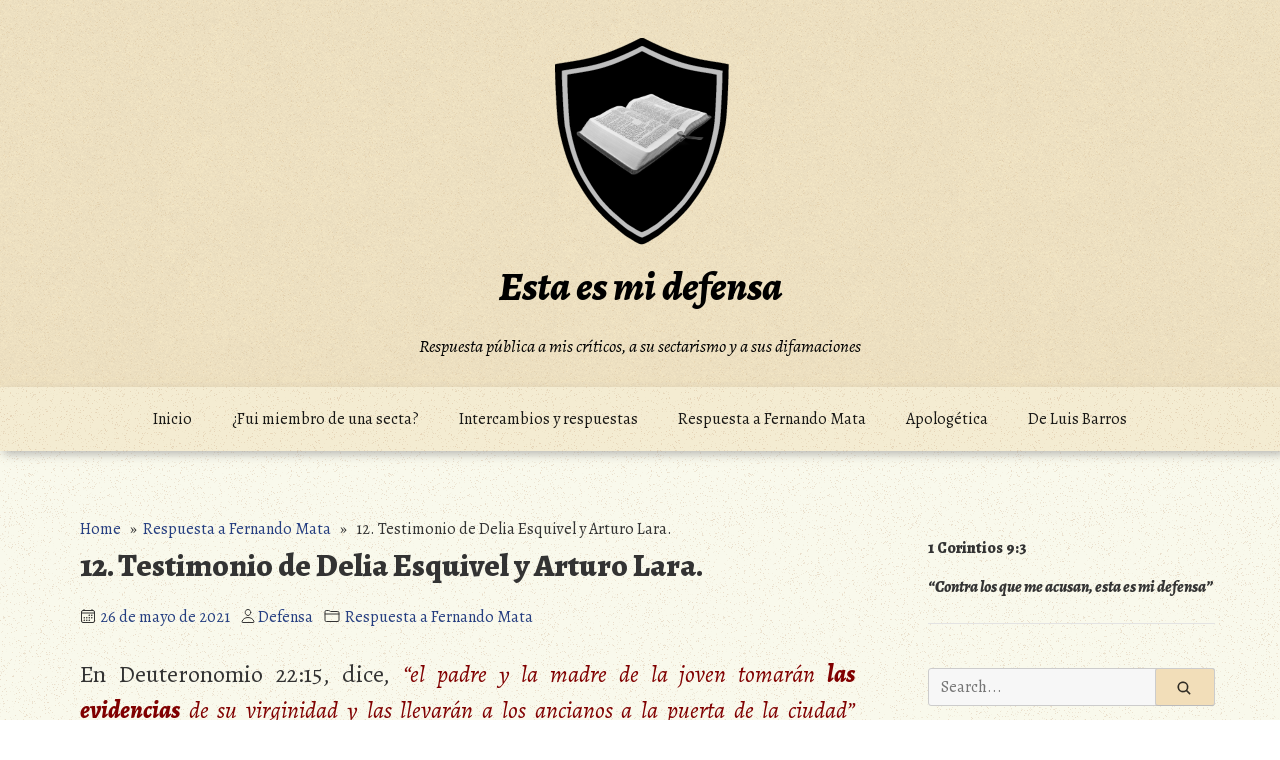

--- FILE ---
content_type: text/html; charset=UTF-8
request_url: https://estaesmidefensa.com/2021/05/26/testimonio-de-delia-esquivel-y-arturo-lara/
body_size: 21309
content:
<!doctype html>
<html lang="es">
<head>
	<meta name="google-site-verification" content="NnIfY_b40aeyFB7euLTlaZXAX3fyH1R4_Kmy6lVaMn4" />
	<meta charset="UTF-8">
	<meta name="viewport" content="width=device-width, initial-scale=1">
	<link rel="profile" href="https://gmpg.org/xfn/11">

	<meta name='robots' content='index, follow, max-image-preview:large, max-snippet:-1, max-video-preview:-1' />
	<style>img:is([sizes="auto" i], [sizes^="auto," i]) { contain-intrinsic-size: 3000px 1500px }</style>
	<meta name="dlm-version" content="5.1.6">
	<!-- This site is optimized with the Yoast SEO plugin v26.5 - https://yoast.com/wordpress/plugins/seo/ -->
	<title>12. Testimonio de Delia Esquivel y Arturo Lara. - Esta es mi defensa</title>
	<link rel="canonical" href="https://estaesmidefensa.com/2021/05/26/testimonio-de-delia-esquivel-y-arturo-lara/" />
	<meta property="og:locale" content="es_ES" />
	<meta property="og:type" content="article" />
	<meta property="og:title" content="12. Testimonio de Delia Esquivel y Arturo Lara. - Esta es mi defensa" />
	<meta property="og:description" content="En Deuteronomio 22:15, dice, &#8220;el padre y la madre de la joven tomarán las evidencias de su virginidad y las llevarán a los ancianos a la puerta de la ciudad&#8221; (BTX4). Cuán importante fueron las evidencias que un padre presentaba para probar la inocencia de su hija, la cual, estaba siendo difamada por su marido &hellip; Read the full post &rarr;&quot;12. Testimonio de Delia Esquivel y Arturo Lara.&quot;" />
	<meta property="og:url" content="https://estaesmidefensa.com/2021/05/26/testimonio-de-delia-esquivel-y-arturo-lara/" />
	<meta property="og:site_name" content="Esta es mi defensa" />
	<meta property="article:published_time" content="2021-05-27T04:33:44+00:00" />
	<meta property="article:modified_time" content="2024-08-31T19:55:09+00:00" />
	<meta property="og:image" content="http://estaesmidefensa.com/wp-content/uploads/2021/05/118427475_432610207693707_4964793961123808399_n.jpg" />
	<meta name="author" content="Defensa" />
	<meta name="twitter:card" content="summary_large_image" />
	<meta name="twitter:label1" content="Escrito por" />
	<meta name="twitter:data1" content="Defensa" />
	<meta name="twitter:label2" content="Tiempo de lectura" />
	<meta name="twitter:data2" content="16 minutos" />
	<script type="application/ld+json" class="yoast-schema-graph">{"@context":"https://schema.org","@graph":[{"@type":"Article","@id":"https://estaesmidefensa.com/2021/05/26/testimonio-de-delia-esquivel-y-arturo-lara/#article","isPartOf":{"@id":"https://estaesmidefensa.com/2021/05/26/testimonio-de-delia-esquivel-y-arturo-lara/"},"author":{"name":"Defensa","@id":"https://estaesmidefensa.com/#/schema/person/c6ad5bb1f550d2d14a3a0488bc9c4a23"},"headline":"12. Testimonio de Delia Esquivel y Arturo Lara.","datePublished":"2021-05-27T04:33:44+00:00","dateModified":"2024-08-31T19:55:09+00:00","mainEntityOfPage":{"@id":"https://estaesmidefensa.com/2021/05/26/testimonio-de-delia-esquivel-y-arturo-lara/"},"wordCount":3172,"commentCount":0,"publisher":{"@id":"https://estaesmidefensa.com/#organization"},"image":{"@id":"https://estaesmidefensa.com/2021/05/26/testimonio-de-delia-esquivel-y-arturo-lara/#primaryimage"},"thumbnailUrl":"http://estaesmidefensa.com/wp-content/uploads/2021/05/118427475_432610207693707_4964793961123808399_n.jpg","keywords":["Apologética","bautismo","bautizador","Consejero","debates","Debates Bíblicos.","Fernando Mata","Fernando Mata de Cantú","Fernando Mata predicador del evangelio y miembro de la iglesia de Cristo","Fernando Mata Stevens","Formación Bíblica Integral","formacionbiblicaintegral.com","Iglesia de Cristo","Iglesia de Cristo en León Guanajuato","Iglesias de Cristo","Lorenzo Luévano","Luis Barros","Predicador Fernando Mata","Psicólogo Fernando Mata","Salvación"],"articleSection":["Respuesta a Fernando Mata"],"inLanguage":"es","potentialAction":[{"@type":"CommentAction","name":"Comment","target":["https://estaesmidefensa.com/2021/05/26/testimonio-de-delia-esquivel-y-arturo-lara/#respond"]}]},{"@type":"WebPage","@id":"https://estaesmidefensa.com/2021/05/26/testimonio-de-delia-esquivel-y-arturo-lara/","url":"https://estaesmidefensa.com/2021/05/26/testimonio-de-delia-esquivel-y-arturo-lara/","name":"12. Testimonio de Delia Esquivel y Arturo Lara. - Esta es mi defensa","isPartOf":{"@id":"https://estaesmidefensa.com/#website"},"primaryImageOfPage":{"@id":"https://estaesmidefensa.com/2021/05/26/testimonio-de-delia-esquivel-y-arturo-lara/#primaryimage"},"image":{"@id":"https://estaesmidefensa.com/2021/05/26/testimonio-de-delia-esquivel-y-arturo-lara/#primaryimage"},"thumbnailUrl":"http://estaesmidefensa.com/wp-content/uploads/2021/05/118427475_432610207693707_4964793961123808399_n.jpg","datePublished":"2021-05-27T04:33:44+00:00","dateModified":"2024-08-31T19:55:09+00:00","breadcrumb":{"@id":"https://estaesmidefensa.com/2021/05/26/testimonio-de-delia-esquivel-y-arturo-lara/#breadcrumb"},"inLanguage":"es","potentialAction":[{"@type":"ReadAction","target":["https://estaesmidefensa.com/2021/05/26/testimonio-de-delia-esquivel-y-arturo-lara/"]}]},{"@type":"ImageObject","inLanguage":"es","@id":"https://estaesmidefensa.com/2021/05/26/testimonio-de-delia-esquivel-y-arturo-lara/#primaryimage","url":"http://estaesmidefensa.com/wp-content/uploads/2021/05/118427475_432610207693707_4964793961123808399_n.jpg","contentUrl":"http://estaesmidefensa.com/wp-content/uploads/2021/05/118427475_432610207693707_4964793961123808399_n.jpg"},{"@type":"BreadcrumbList","@id":"https://estaesmidefensa.com/2021/05/26/testimonio-de-delia-esquivel-y-arturo-lara/#breadcrumb","itemListElement":[{"@type":"ListItem","position":1,"name":"Portada","item":"https://estaesmidefensa.com/"},{"@type":"ListItem","position":2,"name":"12. Testimonio de Delia Esquivel y Arturo Lara."}]},{"@type":"WebSite","@id":"https://estaesmidefensa.com/#website","url":"https://estaesmidefensa.com/","name":"Esta es mi defensa","description":"Respuesta pública a mis críticos, a su sectarismo y a sus difamaciones","publisher":{"@id":"https://estaesmidefensa.com/#organization"},"potentialAction":[{"@type":"SearchAction","target":{"@type":"EntryPoint","urlTemplate":"https://estaesmidefensa.com/?s={search_term_string}"},"query-input":{"@type":"PropertyValueSpecification","valueRequired":true,"valueName":"search_term_string"}}],"inLanguage":"es"},{"@type":"Organization","@id":"https://estaesmidefensa.com/#organization","name":"Esta es mi defensa","url":"https://estaesmidefensa.com/","logo":{"@type":"ImageObject","inLanguage":"es","@id":"https://estaesmidefensa.com/#/schema/logo/image/","url":"https://estaesmidefensa.com/wp-content/uploads/2021/02/cropped-BannerDefensa2021.png","contentUrl":"https://estaesmidefensa.com/wp-content/uploads/2021/02/cropped-BannerDefensa2021.png","width":192,"height":218,"caption":"Esta es mi defensa"},"image":{"@id":"https://estaesmidefensa.com/#/schema/logo/image/"}},{"@type":"Person","@id":"https://estaesmidefensa.com/#/schema/person/c6ad5bb1f550d2d14a3a0488bc9c4a23","name":"Defensa","image":{"@type":"ImageObject","inLanguage":"es","@id":"https://estaesmidefensa.com/#/schema/person/image/","url":"https://secure.gravatar.com/avatar/801ac8f321b0d769f0770ba4ebb34db05575248bc82827cdb5c569031f9236e7?s=96&d=mm&r=g","contentUrl":"https://secure.gravatar.com/avatar/801ac8f321b0d769f0770ba4ebb34db05575248bc82827cdb5c569031f9236e7?s=96&d=mm&r=g","caption":"Defensa"},"sameAs":["http://estaesmidefensa.com"],"url":"https://estaesmidefensa.com/author/defensa/"}]}</script>
	<!-- / Yoast SEO plugin. -->


<link rel='dns-prefetch' href='//fonts.googleapis.com' />
<link rel="alternate" type="application/rss+xml" title="Esta es mi defensa &raquo; Feed" href="https://estaesmidefensa.com/feed/" />
<link rel="alternate" type="application/rss+xml" title="Esta es mi defensa &raquo; Feed de los comentarios" href="https://estaesmidefensa.com/comments/feed/" />
<link rel="alternate" type="application/rss+xml" title="Esta es mi defensa &raquo; Comentario 12. Testimonio de Delia Esquivel y Arturo Lara. del feed" href="https://estaesmidefensa.com/2021/05/26/testimonio-de-delia-esquivel-y-arturo-lara/feed/" />
<script>
window._wpemojiSettings = {"baseUrl":"https:\/\/s.w.org\/images\/core\/emoji\/16.0.1\/72x72\/","ext":".png","svgUrl":"https:\/\/s.w.org\/images\/core\/emoji\/16.0.1\/svg\/","svgExt":".svg","source":{"concatemoji":"https:\/\/estaesmidefensa.com\/wp-includes\/js\/wp-emoji-release.min.js?ver=6.8.3"}};
/*! This file is auto-generated */
!function(s,n){var o,i,e;function c(e){try{var t={supportTests:e,timestamp:(new Date).valueOf()};sessionStorage.setItem(o,JSON.stringify(t))}catch(e){}}function p(e,t,n){e.clearRect(0,0,e.canvas.width,e.canvas.height),e.fillText(t,0,0);var t=new Uint32Array(e.getImageData(0,0,e.canvas.width,e.canvas.height).data),a=(e.clearRect(0,0,e.canvas.width,e.canvas.height),e.fillText(n,0,0),new Uint32Array(e.getImageData(0,0,e.canvas.width,e.canvas.height).data));return t.every(function(e,t){return e===a[t]})}function u(e,t){e.clearRect(0,0,e.canvas.width,e.canvas.height),e.fillText(t,0,0);for(var n=e.getImageData(16,16,1,1),a=0;a<n.data.length;a++)if(0!==n.data[a])return!1;return!0}function f(e,t,n,a){switch(t){case"flag":return n(e,"\ud83c\udff3\ufe0f\u200d\u26a7\ufe0f","\ud83c\udff3\ufe0f\u200b\u26a7\ufe0f")?!1:!n(e,"\ud83c\udde8\ud83c\uddf6","\ud83c\udde8\u200b\ud83c\uddf6")&&!n(e,"\ud83c\udff4\udb40\udc67\udb40\udc62\udb40\udc65\udb40\udc6e\udb40\udc67\udb40\udc7f","\ud83c\udff4\u200b\udb40\udc67\u200b\udb40\udc62\u200b\udb40\udc65\u200b\udb40\udc6e\u200b\udb40\udc67\u200b\udb40\udc7f");case"emoji":return!a(e,"\ud83e\udedf")}return!1}function g(e,t,n,a){var r="undefined"!=typeof WorkerGlobalScope&&self instanceof WorkerGlobalScope?new OffscreenCanvas(300,150):s.createElement("canvas"),o=r.getContext("2d",{willReadFrequently:!0}),i=(o.textBaseline="top",o.font="600 32px Arial",{});return e.forEach(function(e){i[e]=t(o,e,n,a)}),i}function t(e){var t=s.createElement("script");t.src=e,t.defer=!0,s.head.appendChild(t)}"undefined"!=typeof Promise&&(o="wpEmojiSettingsSupports",i=["flag","emoji"],n.supports={everything:!0,everythingExceptFlag:!0},e=new Promise(function(e){s.addEventListener("DOMContentLoaded",e,{once:!0})}),new Promise(function(t){var n=function(){try{var e=JSON.parse(sessionStorage.getItem(o));if("object"==typeof e&&"number"==typeof e.timestamp&&(new Date).valueOf()<e.timestamp+604800&&"object"==typeof e.supportTests)return e.supportTests}catch(e){}return null}();if(!n){if("undefined"!=typeof Worker&&"undefined"!=typeof OffscreenCanvas&&"undefined"!=typeof URL&&URL.createObjectURL&&"undefined"!=typeof Blob)try{var e="postMessage("+g.toString()+"("+[JSON.stringify(i),f.toString(),p.toString(),u.toString()].join(",")+"));",a=new Blob([e],{type:"text/javascript"}),r=new Worker(URL.createObjectURL(a),{name:"wpTestEmojiSupports"});return void(r.onmessage=function(e){c(n=e.data),r.terminate(),t(n)})}catch(e){}c(n=g(i,f,p,u))}t(n)}).then(function(e){for(var t in e)n.supports[t]=e[t],n.supports.everything=n.supports.everything&&n.supports[t],"flag"!==t&&(n.supports.everythingExceptFlag=n.supports.everythingExceptFlag&&n.supports[t]);n.supports.everythingExceptFlag=n.supports.everythingExceptFlag&&!n.supports.flag,n.DOMReady=!1,n.readyCallback=function(){n.DOMReady=!0}}).then(function(){return e}).then(function(){var e;n.supports.everything||(n.readyCallback(),(e=n.source||{}).concatemoji?t(e.concatemoji):e.wpemoji&&e.twemoji&&(t(e.twemoji),t(e.wpemoji)))}))}((window,document),window._wpemojiSettings);
</script>
<style id='wp-emoji-styles-inline-css'>

	img.wp-smiley, img.emoji {
		display: inline !important;
		border: none !important;
		box-shadow: none !important;
		height: 1em !important;
		width: 1em !important;
		margin: 0 0.07em !important;
		vertical-align: -0.1em !important;
		background: none !important;
		padding: 0 !important;
	}
</style>
<link rel='stylesheet' id='wp-block-library-css' href='https://estaesmidefensa.com/wp-includes/css/dist/block-library/style.min.css?ver=6.8.3' media='all' />
<style id='classic-theme-styles-inline-css'>
/*! This file is auto-generated */
.wp-block-button__link{color:#fff;background-color:#32373c;border-radius:9999px;box-shadow:none;text-decoration:none;padding:calc(.667em + 2px) calc(1.333em + 2px);font-size:1.125em}.wp-block-file__button{background:#32373c;color:#fff;text-decoration:none}
</style>
<style id='global-styles-inline-css'>
:root{--wp--preset--aspect-ratio--square: 1;--wp--preset--aspect-ratio--4-3: 4/3;--wp--preset--aspect-ratio--3-4: 3/4;--wp--preset--aspect-ratio--3-2: 3/2;--wp--preset--aspect-ratio--2-3: 2/3;--wp--preset--aspect-ratio--16-9: 16/9;--wp--preset--aspect-ratio--9-16: 9/16;--wp--preset--color--black: #000000;--wp--preset--color--cyan-bluish-gray: #abb8c3;--wp--preset--color--white: #ffffff;--wp--preset--color--pale-pink: #f78da7;--wp--preset--color--vivid-red: #cf2e2e;--wp--preset--color--luminous-vivid-orange: #ff6900;--wp--preset--color--luminous-vivid-amber: #fcb900;--wp--preset--color--light-green-cyan: #7bdcb5;--wp--preset--color--vivid-green-cyan: #00d084;--wp--preset--color--pale-cyan-blue: #8ed1fc;--wp--preset--color--vivid-cyan-blue: #0693e3;--wp--preset--color--vivid-purple: #9b51e0;--wp--preset--gradient--vivid-cyan-blue-to-vivid-purple: linear-gradient(135deg,rgba(6,147,227,1) 0%,rgb(155,81,224) 100%);--wp--preset--gradient--light-green-cyan-to-vivid-green-cyan: linear-gradient(135deg,rgb(122,220,180) 0%,rgb(0,208,130) 100%);--wp--preset--gradient--luminous-vivid-amber-to-luminous-vivid-orange: linear-gradient(135deg,rgba(252,185,0,1) 0%,rgba(255,105,0,1) 100%);--wp--preset--gradient--luminous-vivid-orange-to-vivid-red: linear-gradient(135deg,rgba(255,105,0,1) 0%,rgb(207,46,46) 100%);--wp--preset--gradient--very-light-gray-to-cyan-bluish-gray: linear-gradient(135deg,rgb(238,238,238) 0%,rgb(169,184,195) 100%);--wp--preset--gradient--cool-to-warm-spectrum: linear-gradient(135deg,rgb(74,234,220) 0%,rgb(151,120,209) 20%,rgb(207,42,186) 40%,rgb(238,44,130) 60%,rgb(251,105,98) 80%,rgb(254,248,76) 100%);--wp--preset--gradient--blush-light-purple: linear-gradient(135deg,rgb(255,206,236) 0%,rgb(152,150,240) 100%);--wp--preset--gradient--blush-bordeaux: linear-gradient(135deg,rgb(254,205,165) 0%,rgb(254,45,45) 50%,rgb(107,0,62) 100%);--wp--preset--gradient--luminous-dusk: linear-gradient(135deg,rgb(255,203,112) 0%,rgb(199,81,192) 50%,rgb(65,88,208) 100%);--wp--preset--gradient--pale-ocean: linear-gradient(135deg,rgb(255,245,203) 0%,rgb(182,227,212) 50%,rgb(51,167,181) 100%);--wp--preset--gradient--electric-grass: linear-gradient(135deg,rgb(202,248,128) 0%,rgb(113,206,126) 100%);--wp--preset--gradient--midnight: linear-gradient(135deg,rgb(2,3,129) 0%,rgb(40,116,252) 100%);--wp--preset--font-size--small: 13px;--wp--preset--font-size--medium: 20px;--wp--preset--font-size--large: 36px;--wp--preset--font-size--x-large: 42px;--wp--preset--spacing--20: 0.44rem;--wp--preset--spacing--30: 0.67rem;--wp--preset--spacing--40: 1rem;--wp--preset--spacing--50: 1.5rem;--wp--preset--spacing--60: 2.25rem;--wp--preset--spacing--70: 3.38rem;--wp--preset--spacing--80: 5.06rem;--wp--preset--shadow--natural: 6px 6px 9px rgba(0, 0, 0, 0.2);--wp--preset--shadow--deep: 12px 12px 50px rgba(0, 0, 0, 0.4);--wp--preset--shadow--sharp: 6px 6px 0px rgba(0, 0, 0, 0.2);--wp--preset--shadow--outlined: 6px 6px 0px -3px rgba(255, 255, 255, 1), 6px 6px rgba(0, 0, 0, 1);--wp--preset--shadow--crisp: 6px 6px 0px rgba(0, 0, 0, 1);}:where(.is-layout-flex){gap: 0.5em;}:where(.is-layout-grid){gap: 0.5em;}body .is-layout-flex{display: flex;}.is-layout-flex{flex-wrap: wrap;align-items: center;}.is-layout-flex > :is(*, div){margin: 0;}body .is-layout-grid{display: grid;}.is-layout-grid > :is(*, div){margin: 0;}:where(.wp-block-columns.is-layout-flex){gap: 2em;}:where(.wp-block-columns.is-layout-grid){gap: 2em;}:where(.wp-block-post-template.is-layout-flex){gap: 1.25em;}:where(.wp-block-post-template.is-layout-grid){gap: 1.25em;}.has-black-color{color: var(--wp--preset--color--black) !important;}.has-cyan-bluish-gray-color{color: var(--wp--preset--color--cyan-bluish-gray) !important;}.has-white-color{color: var(--wp--preset--color--white) !important;}.has-pale-pink-color{color: var(--wp--preset--color--pale-pink) !important;}.has-vivid-red-color{color: var(--wp--preset--color--vivid-red) !important;}.has-luminous-vivid-orange-color{color: var(--wp--preset--color--luminous-vivid-orange) !important;}.has-luminous-vivid-amber-color{color: var(--wp--preset--color--luminous-vivid-amber) !important;}.has-light-green-cyan-color{color: var(--wp--preset--color--light-green-cyan) !important;}.has-vivid-green-cyan-color{color: var(--wp--preset--color--vivid-green-cyan) !important;}.has-pale-cyan-blue-color{color: var(--wp--preset--color--pale-cyan-blue) !important;}.has-vivid-cyan-blue-color{color: var(--wp--preset--color--vivid-cyan-blue) !important;}.has-vivid-purple-color{color: var(--wp--preset--color--vivid-purple) !important;}.has-black-background-color{background-color: var(--wp--preset--color--black) !important;}.has-cyan-bluish-gray-background-color{background-color: var(--wp--preset--color--cyan-bluish-gray) !important;}.has-white-background-color{background-color: var(--wp--preset--color--white) !important;}.has-pale-pink-background-color{background-color: var(--wp--preset--color--pale-pink) !important;}.has-vivid-red-background-color{background-color: var(--wp--preset--color--vivid-red) !important;}.has-luminous-vivid-orange-background-color{background-color: var(--wp--preset--color--luminous-vivid-orange) !important;}.has-luminous-vivid-amber-background-color{background-color: var(--wp--preset--color--luminous-vivid-amber) !important;}.has-light-green-cyan-background-color{background-color: var(--wp--preset--color--light-green-cyan) !important;}.has-vivid-green-cyan-background-color{background-color: var(--wp--preset--color--vivid-green-cyan) !important;}.has-pale-cyan-blue-background-color{background-color: var(--wp--preset--color--pale-cyan-blue) !important;}.has-vivid-cyan-blue-background-color{background-color: var(--wp--preset--color--vivid-cyan-blue) !important;}.has-vivid-purple-background-color{background-color: var(--wp--preset--color--vivid-purple) !important;}.has-black-border-color{border-color: var(--wp--preset--color--black) !important;}.has-cyan-bluish-gray-border-color{border-color: var(--wp--preset--color--cyan-bluish-gray) !important;}.has-white-border-color{border-color: var(--wp--preset--color--white) !important;}.has-pale-pink-border-color{border-color: var(--wp--preset--color--pale-pink) !important;}.has-vivid-red-border-color{border-color: var(--wp--preset--color--vivid-red) !important;}.has-luminous-vivid-orange-border-color{border-color: var(--wp--preset--color--luminous-vivid-orange) !important;}.has-luminous-vivid-amber-border-color{border-color: var(--wp--preset--color--luminous-vivid-amber) !important;}.has-light-green-cyan-border-color{border-color: var(--wp--preset--color--light-green-cyan) !important;}.has-vivid-green-cyan-border-color{border-color: var(--wp--preset--color--vivid-green-cyan) !important;}.has-pale-cyan-blue-border-color{border-color: var(--wp--preset--color--pale-cyan-blue) !important;}.has-vivid-cyan-blue-border-color{border-color: var(--wp--preset--color--vivid-cyan-blue) !important;}.has-vivid-purple-border-color{border-color: var(--wp--preset--color--vivid-purple) !important;}.has-vivid-cyan-blue-to-vivid-purple-gradient-background{background: var(--wp--preset--gradient--vivid-cyan-blue-to-vivid-purple) !important;}.has-light-green-cyan-to-vivid-green-cyan-gradient-background{background: var(--wp--preset--gradient--light-green-cyan-to-vivid-green-cyan) !important;}.has-luminous-vivid-amber-to-luminous-vivid-orange-gradient-background{background: var(--wp--preset--gradient--luminous-vivid-amber-to-luminous-vivid-orange) !important;}.has-luminous-vivid-orange-to-vivid-red-gradient-background{background: var(--wp--preset--gradient--luminous-vivid-orange-to-vivid-red) !important;}.has-very-light-gray-to-cyan-bluish-gray-gradient-background{background: var(--wp--preset--gradient--very-light-gray-to-cyan-bluish-gray) !important;}.has-cool-to-warm-spectrum-gradient-background{background: var(--wp--preset--gradient--cool-to-warm-spectrum) !important;}.has-blush-light-purple-gradient-background{background: var(--wp--preset--gradient--blush-light-purple) !important;}.has-blush-bordeaux-gradient-background{background: var(--wp--preset--gradient--blush-bordeaux) !important;}.has-luminous-dusk-gradient-background{background: var(--wp--preset--gradient--luminous-dusk) !important;}.has-pale-ocean-gradient-background{background: var(--wp--preset--gradient--pale-ocean) !important;}.has-electric-grass-gradient-background{background: var(--wp--preset--gradient--electric-grass) !important;}.has-midnight-gradient-background{background: var(--wp--preset--gradient--midnight) !important;}.has-small-font-size{font-size: var(--wp--preset--font-size--small) !important;}.has-medium-font-size{font-size: var(--wp--preset--font-size--medium) !important;}.has-large-font-size{font-size: var(--wp--preset--font-size--large) !important;}.has-x-large-font-size{font-size: var(--wp--preset--font-size--x-large) !important;}
:where(.wp-block-post-template.is-layout-flex){gap: 1.25em;}:where(.wp-block-post-template.is-layout-grid){gap: 1.25em;}
:where(.wp-block-columns.is-layout-flex){gap: 2em;}:where(.wp-block-columns.is-layout-grid){gap: 2em;}
:root :where(.wp-block-pullquote){font-size: 1.5em;line-height: 1.6;}
</style>
<link rel='stylesheet' id='audioigniter-css' href='https://estaesmidefensa.com/wp-content/plugins/audioigniter/player/build/style.css?ver=2.0.2' media='all' />
<link rel='stylesheet' id='weglot-css-css' href='https://estaesmidefensa.com/wp-content/plugins/weglot/dist/css/front-css.css?ver=5.2' media='all' />
<link rel='stylesheet' id='new-flag-css-css' href='https://estaesmidefensa.com/wp-content/plugins/weglot/dist/css/new-flags.css?ver=5.2' media='all' />
<link rel='stylesheet' id='muzeum-style-css' href='https://estaesmidefensa.com/wp-content/themes/muzeum/style.css?ver=1.2.2' media='all' />
<link rel='stylesheet' id='muzeum-custom-fonts-css' href='https://fonts.googleapis.com/css?family=Alegreya%3A400%2C400italic%2C800%2C800italic&#038;subset=latin%2Clatin-ext%2Ccyrillic' media='all' />
<script id="jquery-core-js-extra">
var SDT_DATA = {"ajaxurl":"https:\/\/estaesmidefensa.com\/wp-admin\/admin-ajax.php","siteUrl":"https:\/\/estaesmidefensa.com\/","pluginsUrl":"https:\/\/estaesmidefensa.com\/wp-content\/plugins","isAdmin":""};
</script>
<script src="https://estaesmidefensa.com/wp-includes/js/jquery/jquery.min.js?ver=3.7.1" id="jquery-core-js"></script>
<script src="https://estaesmidefensa.com/wp-includes/js/jquery/jquery-migrate.min.js?ver=3.4.1" id="jquery-migrate-js"></script>
<script src="https://estaesmidefensa.com/wp-content/plugins/weglot/dist/front-js.js?ver=5.2" id="wp-weglot-js-js"></script>
<link rel="https://api.w.org/" href="https://estaesmidefensa.com/wp-json/" /><link rel="alternate" title="JSON" type="application/json" href="https://estaesmidefensa.com/wp-json/wp/v2/posts/539" /><link rel="EditURI" type="application/rsd+xml" title="RSD" href="https://estaesmidefensa.com/xmlrpc.php?rsd" />
<meta name="generator" content="WordPress 6.8.3" />
<link rel='shortlink' href='https://estaesmidefensa.com/?p=539' />
<link rel="alternate" title="oEmbed (JSON)" type="application/json+oembed" href="https://estaesmidefensa.com/wp-json/oembed/1.0/embed?url=https%3A%2F%2Festaesmidefensa.com%2F2021%2F05%2F26%2Ftestimonio-de-delia-esquivel-y-arturo-lara%2F" />
<link rel="alternate" title="oEmbed (XML)" type="text/xml+oembed" href="https://estaesmidefensa.com/wp-json/oembed/1.0/embed?url=https%3A%2F%2Festaesmidefensa.com%2F2021%2F05%2F26%2Ftestimonio-de-delia-esquivel-y-arturo-lara%2F&#038;format=xml" />

    <style>
        .main-nav {
            background-color: #f1ddba;
                             background-image: url("https://estaesmidefensa.com/wp-content/themes/muzeum/static/img/whitenoise-360x370.png");         }

        .main-nav li a:hover, .main-nav li.focus > a {
            background-color: #ceba97;
                             background-image: url("https://estaesmidefensa.com/wp-content/themes/muzeum/static/img/whitenoise-360x370.png");         }

        .main-nav .burger,
        .main-nav .burger::before,
        .main-nav .burger::after {
            border-bottom: 2px solid #000;
            transition: .12s all;
        }

        .main-nav a {
            color: #000;
        }

        @media (min-width:40em){

            .main-nav ul ul li {
                background-color: #bfab88;
                                     background-image: url("https://estaesmidefensa.com/wp-content/themes/muzeum/static/img/whitenoise-360x370.png"); 
            }
            .main-nav li li a:hover,
            .main-nav li li.focus > a {
                background-color: #a6926f;
                                     background-image: url("https://estaesmidefensa.com/wp-content/themes/muzeum/static/img/whitenoise-360x370.png"); 
            }

            .main-nav li li li.focus a {
                background-color: #a6926f;
                                     background-image: url("https://estaesmidefensa.com/wp-content/themes/muzeum/static/img/whitenoise-360x370.png"); 
            }
        }

    
        a {
            color: #253e80;
        }

        .entry-title a, .call-to-action a {
            color: #333;
        }

                .call-to-action, .call-to-action:hover {
            border: 1px solid #666;
        }
        
        
        .call-to-action a {
            color: #333;
        }

        .widget ul a {
            color: #666;
        }

        button,
            input[type="button"],
            input[type="reset"],
            input[type="submit"] {
                background: #F2DEB9;
        }

    </style>
    		<style type="text/css">
					.site-branding {
				background-image: url(https://estaesmidefensa.com/wp-content/themes/muzeum/static/img/transparent-header.png);
				background-position: top;
												min-height: 220px;
			}
					.site-title a,
			.site-description {
				color: #000000;
			}
				</style>
		<style id="custom-background-css">
body.custom-background { background-image: url("https://estaesmidefensa.com/wp-content/themes/muzeum/static/img/whitenoise-360x370.png"); background-position: left top; background-size: auto; background-repeat: repeat; background-attachment: scroll; }
</style>
	<link rel="icon" href="https://estaesmidefensa.com/wp-content/uploads/2021/02/cropped-icono-32x32.png" sizes="32x32" />
<link rel="icon" href="https://estaesmidefensa.com/wp-content/uploads/2021/02/cropped-icono-192x192.png" sizes="192x192" />
<link rel="apple-touch-icon" href="https://estaesmidefensa.com/wp-content/uploads/2021/02/cropped-icono-180x180.png" />
<meta name="msapplication-TileImage" content="https://estaesmidefensa.com/wp-content/uploads/2021/02/cropped-icono-270x270.png" />
</head>

<body class="wp-singular post-template-default single single-post postid-539 single-format-standard custom-background wp-custom-logo wp-theme-muzeum">
<div id="page" class="site">
	<a class="skip-link screen-reader-text" href="#primary">Skip to content</a>

	<header id="masthead" class="site-header">

				
		<div class="site-branding  ">
			<div class="hero-wrapper">
				<a href="https://estaesmidefensa.com/" class="custom-logo-link" rel="home"><img width="192" height="218" src="https://estaesmidefensa.com/wp-content/uploads/2021/02/cropped-BannerDefensa2021.png" class="custom-logo" alt="Esta es mi defensa" decoding="async" /></a>				<h1 class="site-title"><a href="https://estaesmidefensa.com/" rel="home">Esta es mi defensa</a></h1>
					
									<p class="site-description">Respuesta pública a mis críticos, a su sectarismo y a sus difamaciones</p>
							</div>
		</div><!-- .site-branding -->

		<nav id="site-navigation" class="site-menu main-nav">
			<button class="menu-toggle" data-toggle="collapse" aria-controls="top-menu" aria-expanded="false" aria-label="Toggle navigation">
                <span class="menu-toggle-icon">
                	<input class="burger-check" id="burger-check" type="checkbox"><label for="burger-check" class="burger"></label>
                </span>
            </button>
			
			<div class="menu-indice-container"><ul id="primary-menu" class="menu"><li id="menu-item-112" class="menu-item menu-item-type-custom menu-item-object-custom menu-item-112"><a href="http://www.estaesmidefensa.com">Inicio</a></li>
<li id="menu-item-108" class="menu-item menu-item-type-taxonomy menu-item-object-category menu-item-108"><a href="https://estaesmidefensa.com/category/tema1/">¿Fui miembro de una secta?</a></li>
<li id="menu-item-109" class="menu-item menu-item-type-taxonomy menu-item-object-category menu-item-109"><a href="https://estaesmidefensa.com/category/tema2/">Intercambios y respuestas</a></li>
<li id="menu-item-110" class="menu-item menu-item-type-taxonomy menu-item-object-category current-post-ancestor current-menu-parent current-post-parent menu-item-110"><a href="https://estaesmidefensa.com/category/tema4/">Respuesta a Fernando Mata</a></li>
<li id="menu-item-1536" class="menu-item menu-item-type-taxonomy menu-item-object-category menu-item-1536"><a href="https://estaesmidefensa.com/category/apologetica/">Apologética</a></li>
<li id="menu-item-1957" class="menu-item menu-item-type-taxonomy menu-item-object-category menu-item-1957"><a href="https://estaesmidefensa.com/category/lb/">De Luis Barros</a></li>
</ul></div>		</nav><!-- #site-navigation -->
	</header><!-- #masthead --><div class="container">
	<div class="wrapper">
		<main id="primary" class="site-main">

			
<article id="post-539" class="post-539 post type-post status-publish format-standard hentry category-tema4 tag-apologetica tag-bautismo tag-bautizador tag-consejero tag-debates tag-debates-biblicos tag-fernando-mata tag-fernando-mata-de-cantu tag-fernando-mata-predicador-del-evangelio-y-miembro-de-la-iglesia-de-cristo tag-fernando-mata-stevens tag-formacion-biblica-integral tag-formacionbiblicaintegral-com tag-iglesia-de-cristo tag-iglesia-de-cristo-en-leon-guanajuato tag-iglesias-de-cristo tag-lorenzo-luevano tag-luis-barros tag-predicador-fernando-mata tag-psicologo-fernando-mata tag-salvacion">
	<header class="entry-header">
			<div class="breadcrumb">
	<a href="https://estaesmidefensa.com">Home</a>

	&nbsp;&nbsp;&#187;&nbsp;&nbsp;<a href="https://estaesmidefensa.com/category/tema4/" rel="category tag">Respuesta a Fernando Mata</a> &nbsp;&nbsp;&#187;&nbsp;&nbsp; 12. Testimonio de Delia Esquivel y Arturo Lara.</div>
	<h1 class="entry-title">12. Testimonio de Delia Esquivel y Arturo Lara.</h1>			<div class="entry-meta">
				<ion-icon name="calendar-outline"></ion-icon><span class="posted-on"><a href="https://estaesmidefensa.com/2021/05/26/testimonio-de-delia-esquivel-y-arturo-lara/" rel="bookmark"><time class="entry-date published" datetime="2021-05-26T21:33:44-07:00">26 de mayo de 2021</time></a></span><span class="byline"> <ion-icon name="person-outline"></ion-icon><span class="author vcard"><a class="url fn n" href="https://estaesmidefensa.com/author/defensa/">Defensa</a></span></span>								<ion-icon name="folder-outline"></ion-icon>
				<span class="cat-links">
					<a href="https://estaesmidefensa.com/category/tema4/" rel="category tag">Respuesta a Fernando Mata</a>				</span>
								</div><!-- .entry-meta -->
			</header><!-- .entry-header -->

	<div class="entry-content clearfix">
		<p style="text-align: justify;"><span style="font-size: 18pt;">En Deuteronomio 22:15, dice, <span style="color: #800000;"><em>&#8220;el padre y la madre de la joven tomarán <strong>las evidencias</strong> de su virginidad y las llevarán a los ancianos a la puerta de la ciudad&#8221;</em></span> (BTX4). Cuán importante fueron las evidencias que un padre presentaba para probar la inocencia de su hija, la cual, estaba siendo difamada por su marido y esparciendo mala fama en contra de ella (v. 17, 19). El padre de la joven decía ante los ancianos, <span style="color: #800000;"><em>&#8220;¡he aquí <strong>las pruebas</strong> de la virginidad de mi hija!&#8221;</em></span> (v. 17). Como vemos, en todo proceso en el que se acusa a una persona de haber hecho algo malo, la presentación de &#8220;pruebas&#8221; es de suma importancia. ¿Qué sucedía si fuese cierto el dicho del marido que decía no haber encontrado virgen a su esposa? Dice la Biblia, <span style="color: #800000;"><em>&#8220;entonces la sacarán a la puerta de la casa de su padre, y los hombres de su ciudad la lapidarán con piedras hasta que muera, por cuanto hizo vileza en Israel fornicando en casa de su padre. Así extirparás el mal de en medio de ti&#8221;</em></span> (v. 21).</span></p>
<p style="text-align: justify;"><span style="font-size: 18pt;">En la presente revisión, estaremos considerando dos declaraciones que Fernando Mata ha presentado como &#8220;testimonios&#8221; de la culpabilidad de Luis Barros, en la que se dice que, por un lado, <span style="color: #008000;"><em>&#8220;envió pornografía a un jovencito&#8221;</em></span> y por otro, que <em><span style="color: #008000;">&#8220;acarició con lujuria la pierna de un hermano&#8221;.</span></em> ¿Son tales acusaciones, verdaderas? ¿Qué evidencias podemos considerar para concluir que tales dichos son verdaderos? Consideremos los testimonios uno por uno.</span></p>
<h4 style="text-align: justify;"><span style="font-size: 18pt;"><strong>DELIA ESQUIVEL.</strong></span></h4>
<p style="text-align: justify;"><span style="font-size: 18pt;">Según Fernando Mata, dice que, <span style="color: #008000;"><em>&#8220;En agosto de 2020, Luis Adriano Barros, en compañía de Lorenzo Luévano y Daniel Mancha, acudió a Monclova para amenazar a la hermana Delia Esquivel, y a su esposo, el hermano Artemio Orta, diciéndoles que si no se retractaban de decir que él había mandado pornografía al hijo de ellos (hno. Artemio Orta Esquivel), los iba a demandar&#8221;</em></span>.</span></p>
<p style="text-align: justify;"><span style="font-size: 18pt;">Siendo su servidor uno de los que estuvo presente en dicha reunión, les puedo decir con toda certeza que, es <strong>absolutamente falso</strong> que su servidor, en compañía de Daniel Mancha y Luis Adriano Barros, hayamos acudido a casa de Delia Esquivel y Artemio Orta <span style="color: #008000;"><em>&#8220;para amenazar a la hermana y su esposo&#8221;</em></span> de que, si no se <span style="color: #008000;"><em>&#8220;retractaban&#8221;</em></span> de sus acusaciones contra Luis Barros, se les iba a <span style="color: #008000;"><em>&#8220;demandar&#8221;</em></span>. En <strong>NINGÚN</strong> momento se les amenazó con llevarlos a las autoridades. Si se mencionó el asunto de las autoridades, fue solamente para hacerles ver que, acusar sin tener pruebas de sus dichos, <strong>no solo</strong> era penado por la ley, sino también un <strong>pecado</strong>. Pero, en ningún momento se les amenazó de ser demandados ante la ley civil. Si así fuese el caso, hace tiempo que se hubiese actuado en tales términos. Más bien, lo que esperamos, es que la iglesia local, la cual es la instancia competente para disciplinar al creyente que anda en pecado, luego de informarse y comprobarse determinada acción pecaminosa, sea la que ejerza acción disciplinaría y de ser necesario, proceda con el castigo justo a su pecado, que es la excomunión (1 Corintios 5; 2 Tesalonicenses 3:6, 14). Afortunadamente, tenemos grabada en audio toda la conversación que tuvimos con ellos.</span></p>
<p style="text-align: justify;"><span style="font-size: 18pt;">¿Cuál fue el propósito de la reunión? Luis Barros les explicó desde el principio, diciendo, <strong><span style="color: #000080;"><em>&#8220;Yo traigo a los hermanos porque, quiero que ellos sean testigos de la plática. No solo testigos de la plática, sino que ellos también son testigos de otras cosas y podrían, podrían ayudar a, a aclarar, y a buscar una, buscar una forma en que estemos en paz. ¿No? Bien, Digo. Es la razón por la que estoy yo aquí en compañía de ellos, ¿verdad? O sea, venimos en buen plan, ¿no?&#8221;</em></span></strong></span></p>
<!--[if lt IE 9]><script>document.createElement('audio');</script><![endif]-->
<audio class="wp-audio-shortcode" id="audio-539-1" preload="none" style="width: 100%;" controls="controls"><source type="audio/mpeg" src="https://estaesmidefensa.com/wp-content/uploads/2021/05/propositodelareunion.mp3?_=1" /><a href="https://estaesmidefensa.com/wp-content/uploads/2021/05/propositodelareunion.mp3">https://estaesmidefensa.com/wp-content/uploads/2021/05/propositodelareunion.mp3</a></audio>
<p style="text-align: justify;"><span style="font-size: 18pt;">Entonces, Luis Barros, explicó que el fin de dicha visita era arreglar el asunto con ellos, aclarando que los diversos conflictos que habían tenido entre el hijo de Delia Esquivel y Luis Barros, son asuntos que <em><strong>hace tiempo que se habían arreglado</strong></em>, incluyendo el asunto del supuesto envío de pornografía. Sobre nuestra función en acompañar a Luis Barros, fue la de ser testigos de dicha plática, y por mi parte, <span style="color: #000000;"><strong><em>corroborar los dichos</em></strong></span> con los que ellos imputan a Luis Barros, de haber enviado <span style="color: #008000;"><em>“pornografía”</em></span> al hijo de ambos. Sin embargo, y habiendo escuchado una variedad de quejas por parte de Artemio y Delia en contra de Luis Barros, su servidor intervino para solicitar <em><span style="color: #000000;"><strong>las evidencias </strong></span></em>de la acusación bajo consideración. No obstante, y cuando pregunté al Sr. Artemio Orta sobre dichas imágenes, me dijo que él jamás había visto algo relativo a “Pornografía”. Esto es interesante, pues según el detractor y falso maestro Fernando Mata, fueron el hijo, la madre y el padre quienes vieron la supuesta pornografía. Así lo dice Fernando Mata:</span></p>
<audio class="wp-audio-shortcode" id="audio-539-2" preload="none" style="width: 100%;" controls="controls"><source type="audio/mpeg" src="https://estaesmidefensa.com/wp-content/uploads/2021/05/Jovencito02.mp3?_=2" /><a href="https://estaesmidefensa.com/wp-content/uploads/2021/05/Jovencito02.mp3">https://estaesmidefensa.com/wp-content/uploads/2021/05/Jovencito02.mp3</a></audio>
<p style="text-align: justify;"><span style="font-size: 18pt;">Sin embargo, cuando pregunté al Sr. Artemio, padre del joven que supuestamente recibió la pornografía, me dijo que no, que él no había visto ninguna imagen de esa naturaleza. Simple y sencillamente él no vio nada relativo a esta acusación que se hace contra Luis Barros. He aquí mi cuestionamiento y la respuesta de Artemio Orta:</span></p>
<ul>
<li><span style="font-size: 18pt;"><strong>Luévano:</strong> <span style="color: #800000;"><em>&#8220;¿Usted vio las imágenes también?&#8221;</em></span></span></li>
<li><span style="font-size: 18pt;"><strong>Artemio Orta:</strong> <strong><span style="color: #008000;"><em>&#8220;No, esas no las vi&#8221;</em></span></strong>.</span></li>
</ul>
<audio class="wp-audio-shortcode" id="audio-539-3" preload="none" style="width: 100%;" controls="controls"><source type="audio/mpeg" src="https://estaesmidefensa.com/wp-content/uploads/2021/05/nolasvi.mp3?_=3" /><a href="https://estaesmidefensa.com/wp-content/uploads/2021/05/nolasvi.mp3">https://estaesmidefensa.com/wp-content/uploads/2021/05/nolasvi.mp3</a></audio>
<p style="text-align: justify;"><span style="font-size: 18pt;">Hice esta pregunta al Sr. Artemio casi al final de nuestra plática, porque todo me indicaba que él no había visto nada. Sin embargo, esto me llamó la atención, porque al principio de la plática, la Sra. Delia, quien dice que ella nunca miente, dijo que su hijo les había enseñado a ambos dichas imágenes. He aquí lo que ella dijo: <strong><span style="color: #008000;"><em>&#8220;pero mi hijo NOS LAS enseñó, y NOSOTROS creemos en él&#8221;</em></span></strong>. He aquí las palabras de la Sra. Delia:</span></p>
<audio class="wp-audio-shortcode" id="audio-539-4" preload="none" style="width: 100%;" controls="controls"><source type="audio/mpeg" src="https://estaesmidefensa.com/wp-content/uploads/2021/05/nosloenseno.mp3?_=4" /><a href="https://estaesmidefensa.com/wp-content/uploads/2021/05/nosloenseno.mp3">https://estaesmidefensa.com/wp-content/uploads/2021/05/nosloenseno.mp3</a></audio>
<p style="text-align: justify;"><span style="font-size: 18pt;">Aquí tenemos un problema, pues cuando los &#8220;testigos&#8221; se contradicen, estamos ante un hecho sumamente turbio. Por un lado, tanto Fernando Mata como Delia Esquivel, dicen que el Sr. Artemio Orta fue &#8220;testigo&#8221; del hecho bajo consideración. Pero, cuando preguntamos al Sr. Artemio si vio tales imágenes, él desmiente tanto a Fernando Mata como a su propia esposa. Por tanto, cuando el detractor y falso maestro Fernando Mata dice que hay &#8220;tres testigos&#8221;, miente descaradamente.</span></p>
<p style="text-align: justify;"><span style="font-size: 18pt;">Ahora, si pensamos un poco en lo dicho por la Sra. Delia, es interesante que se vea en la necesidad de reforzar su testimonio apelando a la &#8220;confianza&#8221; que ellos dicen tener en su hijo para &#8220;creerle&#8221;. Pero, ¿por qué motivo habría que recurrir a esto, si habiendo evidencias, el acto de fe no es necesario? Otra vez, esto tiene muy mal tufo. Aquí tenemos a un conjunto de personas que todas, tienen motivos oscuros en contra de Luis Barros. Por un lado, Fernando Mata busca vengarse por la &#8220;humillación&#8221; de haber tenido que pedir perdón a Luis Barros, y esto, públicamente, y por el otro, y como lo pude corroborar en mi visita con los Orta, ellos también tenían una gran variedad de inconformidades contra Luis Barros. Solamente un ciego no ve los intereses negativos que este grupo de acusadores tienen en todo este asunto. Sigamos.</span></p>
<p style="text-align: justify;"><span style="font-size: 18pt;">Delia Esquivel, en cuanto a las evidencias, es decir, en cuanto a las imágenes, me dijo que <strong><em>no tenía las imágenes</em></strong>, arguyendo que la computadora no servía, pero que la llevaría a reparar al día siguiente, para luego hacerme llegar las imágenes. No obstante, hasta el día de hoy (21/05/2021), no he recibido nada. <strong>¡No hay imágenes!</strong> Esto es interesante. Es como acusar de un asesinato a alguien, ¡aunque no hay ningún cadáver! Es como acusar a alguien de robo, ¡cuando el dinero está completo! Toca a quienes están haciendo esta acusación, y a los que se están prestando de testigos, que nos muestren las imágenes, y que nos muestren los mensajes donde Luis Barros, <em>con toda intención y conocimiento de causa,</em> envió tales imágenes para que el joven las viera. Mientras no prueben sus dichos, estarán haciendo una imputación falsa. </span></p>
<p><span style="font-size: 18pt;">Pero el asunto no para allí, pues los hechos, corroborados por la iglesia en la Carranza, Monclova, Coahuila, y el mismo Daniel Mancha, fueron los siguientes:</span></p>
<ul>
<li><span style="font-size: 18pt;">Artemio Orta Jr. tiene conflictos con Luis Barros, y ante los varones le acusa de haberle enviado dichas imágenes.</span></li>
<li style="text-align: justify;"><span style="font-size: 18pt;">Los varones le exhortan que primero hable con Luis Barros sobre dicha ofensa (cfr. <span style="color: #000000;">Mateo 18:15</span>)</span></li>
<li style="text-align: justify;"><span style="font-size: 18pt;">Artemio Orta Jr. habla con Luis Barros. Luis Barros le explica al joven que no tiene idea de cómo es que el enlace que le compartió, abrió un sitio web con las imágenes supuestamente pornográficas. Por tanto, y queriendo hacer la paz con el joven, Luis Barros se disculpó con él. El joven aceptó la disculpa, y le propuso a Luis Barros borrón y cuenta nueva. Delante de la iglesia ellos hacen las paces, y <em><strong>el asunto quedó resuelto</strong></em>.</span></li>
<li style="text-align: justify;"><span style="font-size: 18pt;">Artemio Orta Jr. comunica a los varones de la iglesia que todo el malentendido ha sido arreglado entre él y Luis.</span></li>
<li><span style="font-size: 18pt;">Luis Barros es invitado por la iglesia a una serie, donde incluso tienen comunión con Delia Esquivel.</span></li>
<li style="text-align: justify;"><span style="font-size: 18pt;">Artemio Orta Jr. sigue teniendo comunión con Luis Barros después de la serie en Monterrey.</span></li>
<li style="text-align: justify;"><span style="font-size: 18pt;">Delia Esquivel le cuenta a Jobita Rodarte y Fernando Mata, sobre el asunto que ya había sido arreglado por Artemio Jr. y Luis Barros, el cual incluso se había notificado a la junta de varones.</span></li>
<li><span style="font-size: 18pt;">Delia Ezquivel permite que Fernando Mata lleve el asunto a las redes sociales, a pesar de que todo conflicto entre Luis Barros y Artemio Orta Jr. habían arreglado todo conflicto entre ellos.</span></li>
</ul>
<p style="text-align: justify;"><span style="font-size: 18pt;"><strong>¿Quién actuó mal en todo este asunto?</strong> Delia Esquivel y Artemio Orta nos dijeron que ellos <em>no estaban enterados</em> de que el asunto se había arreglado con Artemio Jr., ni con la junta de varones, a pesar de haber comulgado con Luis en una serie de predicaciones. Se hace evidente que Fernando Mata y su suegra, están usando de un chisme. Si cualquier problema ya se había arreglado entre Luis Barros y Artemio Orta Jr., ya nadie tiene derecho, ni libertad para estar hablando del asunto, haciendo acusaciones sobre lo mismo. Si el mismo hijo de ellos dijo, <span style="color: #008000;"><em>&#8220;borrón y cuenta nueva&#8221;,</em></span> entonces es así como, efectivamente, los conflictos entre hermanos deben ser tenidos una vez que entre ellos se arreglan. Seguir hablando y acusando sobre lo mismo, es carnal y es pecado.</span></p>
<h4><span style="font-size: 18pt;"><strong>ARTURO LARA.</strong></span></h4>
<p style="text-align: justify;"><span style="font-size: 18pt;">Sobre este asunto de Arturo Lara, el detractor Fernando Mata ha contado varias versiones. Primero dijo que Luis Barros había acosado sexualmente a este hermano en una recámara donde estaban durmiendo juntos, para luego cambiar totalmente la versión. Pero, en lo que se ha mantenido, es en decir que Luis Barros acarició de forma lasciva la pierna de este hermano. Vamos a escuchar la nueva versión de Fernando Mata:</span></p>
<p style="text-align: center;"><span style="color: #008000; font-size: 18pt;"><em>&#8220;Le marcamos allí, al hermano Arturo Lara. O sea, si el hermano Arturo Lara también debe de testificar, ¿verdad? Yo no he hablado con él, pero él testificó en una iglesia de Cristo donde estaba acusando Luis Barros a mi suegra, y el hermano Arturo Lara testificó allí como fue que Luis Barros lo acosó sexualmente. Esto lo testificó el hermano Arturo Lara. Yo ni siquiera hablo con él he. O sea, yo no siquiera lo tengo de agregado al hermano, pero sí ubico quien es. Pero el hermano Arturo Lara testificó allí en esta iglesia local, o sea cómo, efectivamente, Luis Barros lo acosó sexualmente&#8221;</em></span></p>
<audio class="wp-audio-shortcode" id="audio-539-5" preload="none" style="width: 100%;" controls="controls"><source type="audio/mpeg" src="https://estaesmidefensa.com/wp-content/uploads/2021/05/ArturoLara01.mp3?_=5" /><a href="https://estaesmidefensa.com/wp-content/uploads/2021/05/ArturoLara01.mp3">https://estaesmidefensa.com/wp-content/uploads/2021/05/ArturoLara01.mp3</a></audio>
<p style="text-align: justify;"><span style="font-size: 18pt;">Como vemos, Fernando Mata dice que Arturo Lara fue &#8220;acosado sexualmente&#8221; por Luis Barros, y que tal cosa la testificó en una iglesia local. A continuación, y como lo hemos venido haciendo, vamos a mostrar las palabras mismas de Arturo Lara, para desmentir a este falso maestro y mentiroso de Fernando Mata. He aquí lo que dice Arturo Lara, cuando hablamos con él en persona:</span></p>
<p><span style="font-size: 18pt;"><strong>ES MENTIRA QUE LUIS BARROS ACOSÓ SEXUALMENTE A ARTURO LARA.</strong></span></p>
<ul>
<li><span style="font-size: 14pt;"><strong>Lorenzo Luévano pregunta a Arturo Lara:</strong> <span style="color: #0000ff;"><em><strong>&#8220;Luis lo acosó a usted sexualmente, ¿sí o no?&#8221;</strong></em></span></span></li>
<li><span style="font-size: 14pt;"><strong>Arturo Lara responde:</strong> <strong><em><span style="color: #008000;">&#8220;No, nunca me ha acosado&#8221;.</span></em></strong></span></li>
<li><span style="font-size: 14pt;"><strong>Luis Barros dice: <span style="color: #800000;"><em>&#8220;Entonces Fernando&#8230;&#8221;</em></span></strong></span></li>
<li><span style="font-size: 14pt;">L<strong>orenzo Luévano pregunta a Arturo Lara: <span style="color: #0000ff;"><em>&#8220;Entonces, ¿Es verdad o es mentira?&#8221;</em></span></strong></span></li>
<li><span style="font-size: 14pt;"><strong>Luis Barros especifica: <span style="color: #800000;"><em>&#8220;Lo que dice Fernando&#8221;.</em></span></strong></span></li>
<li><span style="font-size: 14pt;"><strong>Arturo Lara responde: <span style="color: #008000;"><em>&#8220;Pues, no es cierto eso&#8221;.</em></span></strong></span></li>
<li><span style="font-size: 14pt;"><strong>Luévano pregunta a Arturo Lara: <span style="color: #0000ff;"><em>&#8220;¿Es mentira, entonces?&#8221;</em></span></strong></span></li>
<li><span style="font-size: 14pt;"><strong>Luis Barros le dice a Arturo Lara: <em><span style="color: #800000;">&#8220;Perdón, es mentira&#8221;.</span></em></strong></span></li>
<li><span style="font-size: 14pt;"><strong>Luévano le dice a Arturo Lara: <span style="color: #0000ff;"><em>&#8220;Dígalo&#8221;.</em></span></strong></span></li>
<li><span style="font-size: 14pt;"><strong>Luis Barros le dice a Arturo Lara: <span style="color: #800000;"><em>&#8220;Dígalo. Es mentira&#8221;.</em></span></strong></span></li>
<li><span style="font-size: 14pt;"><strong>Arturo Lara responde:</strong> <span style="color: #008000;"><strong><em>&#8220;Bueno, pues sí, es mentira porque en ningún momento yo dije que me sentí acosado&#8221;.</em></strong></span></span></li>
</ul>
<audio class="wp-audio-shortcode" id="audio-539-6" preload="none" style="width: 100%;" controls="controls"><source type="audio/mpeg" src="https://estaesmidefensa.com/wp-content/uploads/2021/05/001_noacosoyesmentiraloquediceFernando.mp3?_=6" /><a href="https://estaesmidefensa.com/wp-content/uploads/2021/05/001_noacosoyesmentiraloquediceFernando.mp3">https://estaesmidefensa.com/wp-content/uploads/2021/05/001_noacosoyesmentiraloquediceFernando.mp3</a></audio>
<p style="text-align: justify;"><span style="font-size: 18pt;"><strong>FERNANDO MATA NO TUVO PERMISO DE ARTURO LARA.</strong></span></p>
<p style="text-align: justify;"><span style="font-size: 18pt;">Es muy importante aclarar, que en ningún momento el hermano Arturo Lara le dio permiso a Fernando Mata para que hablara a su nombre, ni para que lo mencionara en sus videos. Esto nos muestra que, además de mentiroso, Fernando Mata anda llevando CHISMES. Alguien le contó algo que Arturo Lara dijo, y entonces Fernando Mata vino a contarlo a su modo, y además, mintiendo. He aquí las palabras de Arturo Lara:</span></p>
<ul>
<li><span style="font-size: 14pt;"><strong>Arturo Lara: <span style="color: #008000;"><em>&#8220;Yo hasta miré mal, que él, me&#8230;&#8221;</em></span></strong></span></li>
<li><span style="font-size: 14pt;"><strong>Luis Barros: <span style="color: #800000;"><em>&#8220;¿Quién él?&#8221;</em></span></strong></span></li>
<li><span style="font-size: 14pt;"><strong>Arturo Lara: <span style="color: #008000;"><em>&#8220;El hermano Mata, este, Fernando Mata. Que él me mencione allí sin ningún permiso mío&#8221;.</em></span></strong></span></li>
<li><span style="font-size: 14pt;"><strong>Luis Barros: <em><span style="color: #800000;">&#8220;¿Y por qué no le has dicho nada Arturo?&#8221;</span></em></strong></span></li>
<li><span style="font-size: 14pt;"><strong>Arturo Lara: <span style="color: #008000;"><em>&#8220;A mí no me gusta andar en problemas&#8221;.</em></span></strong></span></li>
</ul>
<audio class="wp-audio-shortcode" id="audio-539-7" preload="none" style="width: 100%;" controls="controls"><source type="audio/mpeg" src="https://estaesmidefensa.com/wp-content/uploads/2021/05/002_nodipermisoaMata.mp3?_=7" /><a href="https://estaesmidefensa.com/wp-content/uploads/2021/05/002_nodipermisoaMata.mp3">https://estaesmidefensa.com/wp-content/uploads/2021/05/002_nodipermisoaMata.mp3</a></audio>
<p><span style="font-size: 18pt;"><strong>¿QUÉ LE DIJO A JOBITA RODARTE?</strong></span></p>
<p style="text-align: justify;"><span style="font-size: 18pt;">Nos consta que Arturo Lara tuvo una plática con Jobita Rodarte sobre Luis Barros, y creemos que fue de dicha plática, la cual Jobita llevó a Fernando Mata, de donde este detractor y mentiroso inventó esa historia de que Arturo Lara fue acosado sexualmente por Luis Barros. Ahora, cuando sale a relucir el nombre de Jobita Rodarte, no nos sorprende. Ella siempre anda metida en chismes y conflictos con otros hermanos. De hecho, y como su nombre sale una y otra vez a relucir junto con las mentiras de Fernando Mata, nos damos cuenta de que ella le informa a Fernando Mata, y luego este detractor lo lleva a las redes sociales. Ambos son culpables de todos los chismes, mentiras y difamaciones que hemos estado exponiendo. Pero, ¿le dijo Arturo Lara a Jobita Rodarte, que Luis Barros lo acosó sexualmente? Que no hable Jobita, ni el detractor, ni nosotros, sino Arturo Lara:</span></p>
<ul>
<li><span style="font-size: 18pt;"><strong>Luis Barros: <span style="color: #800000;"><em>&#8220;Y a Jobita, Arturo, ¿tú le dijiste a Jobita? Esto&#8230;&#8221;</em></span></strong></span></li>
<li><span style="font-size: 18pt;"><strong>Luévano: <span style="color: #0000ff;"><em>&#8220;A Jobita Rodarte, ¿Usted le dijo, &#8220;a mí me acosó&#8221;?</em></span></strong></span></li>
<li><span style="font-size: 18pt;"><strong>Arturo Lara: <span style="color: #008000;"><em>&#8220;¡No! No, yo no tengo por qué levantarle falsos a nadie&#8221;.</em></span></strong></span></li>
</ul>
<audio class="wp-audio-shortcode" id="audio-539-8" preload="none" style="width: 100%;" controls="controls"><source type="audio/mpeg" src="https://estaesmidefensa.com/wp-content/uploads/2021/05/003_queledijoaJobita.mp3?_=8" /><a href="https://estaesmidefensa.com/wp-content/uploads/2021/05/003_queledijoaJobita.mp3">https://estaesmidefensa.com/wp-content/uploads/2021/05/003_queledijoaJobita.mp3</a></audio>
<p><span style="font-size: 18pt;"><strong>NO NOS PARECE LO QUE HACE.</strong></span></p>
<p style="text-align: justify;"><span style="font-size: 18pt;">Una vez que Arturo Lara nos aclara que es totalmente falso lo que dice el detractor y falso maestro Fernando Mata, nos pidió añadir algo más, sobre lo que él y Jobita Rodarte piensan sobre los videos que hace Fernando Mata, donde miente y engaña a todo mundo. He aquí su testimonio:</span></p>
<ul>
<li style="text-align: justify;"><span style="font-size: 18pt;"><strong>Arturo Lara: <span style="color: #008000;"><em>&#8220;Yo quiero añadir algo. Yo en un momento dado le dije a Jobita, le dije. Le dije, lo que no me parece a mí bien, es de que el hermano, me haya mencionado en el video sin permiso, dar mi nombre, y no sé qué más datos daría. Dio mi nombre completo con todo y apellidos y todo; y eso no se hace, y menos sin autorización mía. Bueno, entonces yo le dije a Jobita. Jobita, así no se hacen las cosas&#8221;</em></span></strong></span></li>
<li style="text-align: justify;"><span style="font-size: 18pt;"><strong>Luis Barros pregunta: <em><span style="color: #800000;">&#8220;¿Y qué te dijo ella, Arturo?&#8221;</span></em></strong></span></li>
<li style="text-align: justify;"><span style="font-size: 18pt;"><strong>Arturo Lara: <span style="color: #008000;"><em>&#8220;Algo como que, ella también había mirado así como, que no estaba, que no era lo ideal. Le dije, porque si el hermano quería usar mi nombre, pues, debió haberme dicho. Mira, sabes qué, cómo ves, ¿te puedo mencionar?&#8221;</em></span></strong></span></li>
</ul>
<audio class="wp-audio-shortcode" id="audio-539-9" preload="none" style="width: 100%;" controls="controls"><source type="audio/mpeg" src="https://estaesmidefensa.com/wp-content/uploads/2021/05/004_noautoricenada.mp3?_=9" /><a href="https://estaesmidefensa.com/wp-content/uploads/2021/05/004_noautoricenada.mp3">https://estaesmidefensa.com/wp-content/uploads/2021/05/004_noautoricenada.mp3</a></audio>
<p style="text-align: justify;"><span style="font-size: 18pt;">Entonces, como se hace evidente, la acusación de que Luis envió pornografía a un jovencito no ha podido ser probada, dado que no existe evidencia del hecho. Solamente tenemos el dicho de la madre, quien, como hemos comprobado, no solamente se contradice en su testimonio, sino también carece de las imágenes que supuestamente Luis envió. Uno puede acusar a otro de haber enviado ciertas imágenes, pero otra cosa es probarlo. Toca al acusador probar sus dichos, y más cuando el delito tiene que ver con ciertas imágenes que no existen. Pero, suponiendo que ciertas imágenes existieron y que, lamentablemente para su causa fueron perdidas, debe considerarse el hecho de que dicho asunto fue juzgado por los varones de la iglesia, y que, el ofendido, en presencia de hermanos, dijo que el asunto estaba resuelto. Por tanto, esa acusación debe ser desestimada, pues, no solamente carece de evidencia, sino que, el principal ofendido, aceptó en presencia de hermanos, que dicho asunto había sido aclarado y solucionado. </span></p>
<p style="text-align: justify;"><span style="font-size: 18pt;">Sobre el segundo caso, no es sino una gran mentira, o de Fernando Mata, o de su suegra que le contó a Mata que, el hermano testificó tal pecado en presencia de la iglesia, lo cual es falso. Y también, o es mentira de Fernando Mata, o de su suegra, o de ambos, que el hermano haya acusado a Luis Barros de haberle acosado sexualmente, tal como hemos escuchado de la propia boca del hermano Arturo Lara. Debo también señalar que, en la plática que tuvimos con el hermano Arturo Lara, todo malentendido entre ellos fue aclarado y arreglado. </span></p>
<p style="text-align: center;"><span style="font-size: 18pt;"><img fetchpriority="high" decoding="async" class="wp-image-571 alignleft" src="https://estaesmidefensa.com/wp-content/uploads/2021/05/118427475_432610207693707_4964793961123808399_n.jpg" alt="" width="383" height="381" srcset="https://estaesmidefensa.com/wp-content/uploads/2021/05/118427475_432610207693707_4964793961123808399_n.jpg 964w, https://estaesmidefensa.com/wp-content/uploads/2021/05/118427475_432610207693707_4964793961123808399_n-150x150.jpg 150w, https://estaesmidefensa.com/wp-content/uploads/2021/05/118427475_432610207693707_4964793961123808399_n-768x765.jpg 768w" sizes="(max-width: 383px) 100vw, 383px" /></span></p>
<p style="text-align: justify;"><strong><span style="font-size: 18pt;">El hermano Luis Barros con el hermano Arturo Lara, al final de nuestra plática. Todo el asunto quedó en paz.</span></strong></p>
<p style="text-align: justify;"><strong><span style="font-size: 18pt;">Cabe señalar que, como consta en grabación, obtuve el permiso por parte del hermano de mostrar las grabaciones pertinentes al asunto bajo consideración, y así probar las mentiras de Fernando Mata y su suegra, Jobita Rodarte.</span></strong></p>
<p style="text-align: justify;"><span style="font-size: 18pt;">En nuestra próxima entrega, estaremos abordando el testimonio de <strong>Terry Partain,</strong> el cual contiene, además, un conjunto de testimonios que, como veremos, también tratan de difamaciones y mentiras. </span></p>


<p></p>
	</div><!-- .entry-content -->

	<footer class="entry-footer">
		<ion-icon name="pricetags-outline"></ion-icon><span class="tags-links"><a href="https://estaesmidefensa.com/tag/apologetica/" rel="tag">Apologética</a>, <a href="https://estaesmidefensa.com/tag/bautismo/" rel="tag">bautismo</a>, <a href="https://estaesmidefensa.com/tag/bautizador/" rel="tag">bautizador</a>, <a href="https://estaesmidefensa.com/tag/consejero/" rel="tag">Consejero</a>, <a href="https://estaesmidefensa.com/tag/debates/" rel="tag">debates</a>, <a href="https://estaesmidefensa.com/tag/debates-biblicos/" rel="tag">Debates Bíblicos.</a>, <a href="https://estaesmidefensa.com/tag/fernando-mata/" rel="tag">Fernando Mata</a>, <a href="https://estaesmidefensa.com/tag/fernando-mata-de-cantu/" rel="tag">Fernando Mata de Cantú</a>, <a href="https://estaesmidefensa.com/tag/fernando-mata-predicador-del-evangelio-y-miembro-de-la-iglesia-de-cristo/" rel="tag">Fernando Mata predicador del evangelio y miembro de la iglesia de Cristo</a>, <a href="https://estaesmidefensa.com/tag/fernando-mata-stevens/" rel="tag">Fernando Mata Stevens</a>, <a href="https://estaesmidefensa.com/tag/formacion-biblica-integral/" rel="tag">Formación Bíblica Integral</a>, <a href="https://estaesmidefensa.com/tag/formacionbiblicaintegral-com/" rel="tag">formacionbiblicaintegral.com</a>, <a href="https://estaesmidefensa.com/tag/iglesia-de-cristo/" rel="tag">Iglesia de Cristo</a>, <a href="https://estaesmidefensa.com/tag/iglesia-de-cristo-en-leon-guanajuato/" rel="tag">Iglesia de Cristo en León Guanajuato</a>, <a href="https://estaesmidefensa.com/tag/iglesias-de-cristo/" rel="tag">Iglesias de Cristo</a>, <a href="https://estaesmidefensa.com/tag/lorenzo-luevano/" rel="tag">Lorenzo Luévano</a>, <a href="https://estaesmidefensa.com/tag/luis-barros/" rel="tag">Luis Barros</a>, <a href="https://estaesmidefensa.com/tag/predicador-fernando-mata/" rel="tag">Predicador Fernando Mata</a>, <a href="https://estaesmidefensa.com/tag/psicologo-fernando-mata/" rel="tag">Psicólogo Fernando Mata</a>, <a href="https://estaesmidefensa.com/tag/salvacion/" rel="tag">Salvación</a></span>	</footer><!-- .entry-footer -->
</article><!-- #post-539 -->

	<nav class="navigation post-navigation" aria-label="Posts navigation">
		<h2 class="screen-reader-text">Posts navigation</h2>
		<div class="nav-links"><div class="nav-previous"><a href="https://estaesmidefensa.com/2021/06/02/el-expediente-de-terry-partain/" rel="prev"><span class="nav-subtitle">&larr;</span> <span class="nav-title">13. El expediente de Terry Partain.</span></a></div><div class="nav-next"><a href="https://estaesmidefensa.com/2021/03/30/extranos-testimonio-y-cartas-que-nada-prueban/" rel="next"><span class="nav-title">11. Extraños testimonios y cartas que nada prueban. </span><span class="nav-subtitle">&rarr;</span></a></div></div>
	</nav>
<div id="comments" class="comments-area">

		<div id="respond" class="comment-respond">
		<h3 id="reply-title" class="comment-reply-title">Deja una respuesta <small><a rel="nofollow" id="cancel-comment-reply-link" href="/2021/05/26/testimonio-de-delia-esquivel-y-arturo-lara/#respond" style="display:none;">Cancelar la respuesta</a></small></h3><p class="must-log-in">Lo siento, debes estar <a href="https://estaesmidefensa.com/wp-login.php?redirect_to=https%3A%2F%2Festaesmidefensa.com%2F2021%2F05%2F26%2Ftestimonio-de-delia-esquivel-y-arturo-lara%2F">conectado</a> para publicar un comentario.</p>	</div><!-- #respond -->
	
</div><!-- #comments -->

		</main><!-- #main -->
		
<aside id="secondary" class="widget-area">
	<section id="text-2" class="widget widget_text"><h2 class="widget-title">1 Corintios 9:3</h2>			<div class="textwidget"><p><em><strong>&#8220;Contra los que me acusan, esta es mi defensa&#8221;</strong></em></p>
</div>
		</section><section id="search-2" class="widget widget_search"><div class="sidebar-box search-form-wrap">
    <form role="search" method="get" class="search-form" action="https://estaesmidefensa.com/">
        <div class="form-group">
            <label for="s">
                <span class="screen-reader-text">Search for:</span>
                <button class="icon">
                    <ion-icon name="search"></ion-icon>
                </button>
            </label>
            <input type="search" class="form-control" placeholder="Search..."
                value="" name="s" />
                <a href="#" class="close"><ion-icon name="close"></ion-icon></a>
        </div>
    </form>
</div></section><section id="block-17" class="widget widget_block widget_media_image">
<figure class="wp-block-image size-large"><a href="https://estaesmidefensa.com/libros-en-venta/"><img loading="lazy" decoding="async" width="1024" height="576" src="https://estaesmidefensa.com/wp-content/uploads/2023/01/libreria-1024x576.png" alt="" class="wp-image-2080" srcset="https://estaesmidefensa.com/wp-content/uploads/2023/01/libreria-1024x576.png 1024w, https://estaesmidefensa.com/wp-content/uploads/2023/01/libreria-300x169.png 300w, https://estaesmidefensa.com/wp-content/uploads/2023/01/libreria-768x432.png 768w, https://estaesmidefensa.com/wp-content/uploads/2023/01/libreria.png 1280w" sizes="auto, (max-width: 1024px) 100vw, 1024px" /></a><figcaption class="wp-element-caption">LIBROS SIN FINES DE LUCRO</figcaption></figure>
</section><section id="block-26" class="widget widget_block">
<figure class="wp-block-embed is-type-video is-provider-youtube wp-block-embed-youtube wp-embed-aspect-16-9 wp-has-aspect-ratio"><div class="wp-block-embed__wrapper">
<iframe loading="lazy" title="La doctrina del bautizador cristiano refutada." width="640" height="360" src="https://www.youtube.com/embed/5_WEXOp-vNo?feature=oembed" frameborder="0" allow="accelerometer; autoplay; clipboard-write; encrypted-media; gyroscope; picture-in-picture; web-share" referrerpolicy="strict-origin-when-cross-origin" allowfullscreen></iframe>
</div></figure>
</section><section id="block-23" class="widget widget_block widget_media_image">
<figure class="wp-block-image size-full"><a href="https://estaesmidefensa.com/wp-content/uploads/2024/03/QUIENFUNDOTUIGLESIA.png"><img loading="lazy" decoding="async" width="890" height="676" src="https://estaesmidefensa.com/wp-content/uploads/2024/03/QUIENFUNDOTUIGLESIA.png" alt="" class="wp-image-2198" srcset="https://estaesmidefensa.com/wp-content/uploads/2024/03/QUIENFUNDOTUIGLESIA.png 890w, https://estaesmidefensa.com/wp-content/uploads/2024/03/QUIENFUNDOTUIGLESIA-300x228.png 300w, https://estaesmidefensa.com/wp-content/uploads/2024/03/QUIENFUNDOTUIGLESIA-768x583.png 768w" sizes="auto, (max-width: 890px) 100vw, 890px" /></a></figure>
</section><section id="block-14" class="widget widget_block">
<div class="wp-block-group has-medium-font-size"><div class="wp-block-group__inner-container is-layout-flow wp-block-group-is-layout-flow">
<div class="wp-block-columns is-layout-flex wp-container-core-columns-is-layout-9d6595d7 wp-block-columns-is-layout-flex">
<div class="wp-block-column is-vertically-aligned-top is-layout-flow wp-block-column-is-layout-flow" style="flex-basis:100%"><ul class="wp-block-latest-posts__list wp-block-latest-posts"><li><a class="wp-block-latest-posts__post-title" href="https://estaesmidefensa.com/2026/01/16/tapando-bocas/">Tapando bocas.</a></li>
<li><a class="wp-block-latest-posts__post-title" href="https://estaesmidefensa.com/2026/01/12/el-mandamiento-ejemplo-y-la-inferencia-segun-jimmy-pineda/">El mandamiento, ejemplo y la inferencia, según Jimmy Pineda.</a></li>
<li><a class="wp-block-latest-posts__post-title" href="https://estaesmidefensa.com/2025/12/11/respuesta-a-las-mentiras-de-jose-carlos-ruiz/">Respuesta a las mentiras de José Carlos Ruiz.</a></li>
<li><a class="wp-block-latest-posts__post-title" href="https://estaesmidefensa.com/2025/10/29/la-maquina-bautista-de-jimmy-pineda/">La máquina bautista de Jimmy Pineda.</a></li>
<li><a class="wp-block-latest-posts__post-title" href="https://estaesmidefensa.com/2025/03/19/por-que-muchos-rechazamos-a-fernando-mata/">¿Por qué muchos rechazamos a Fernando Mata?</a></li>
</ul></div>
</div>
</div></div>
</section><section id="block-24" class="widget widget_block">
<div data-wp-interactive="core/file" class="wp-block-file"><object data-wp-bind--hidden="!state.hasPdfPreview" hidden class="wp-block-file__embed" data="https://estaesmidefensa.com/wp-content/uploads/2025/01/LO-QUE-DICE-CHAT-GPT-SOBRE-FERNANDO-MATA.pdf" type="application/pdf" style="width:100%;height:600px" aria-label="Incrustado de LO QUE DICE CHAT GPT SOBRE FERNANDO MATA."></object><a id="wp-block-file--media-eea282b9-483f-42a7-9e86-6233a6f0780e" href="https://estaesmidefensa.com/wp-content/uploads/2025/01/LO-QUE-DICE-CHAT-GPT-SOBRE-FERNANDO-MATA.pdf">LO QUE DICE CHAT GPT SOBRE FERNANDO MATA</a><a href="https://estaesmidefensa.com/wp-content/uploads/2025/01/LO-QUE-DICE-CHAT-GPT-SOBRE-FERNANDO-MATA.pdf" class="wp-block-file__button wp-element-button" download aria-describedby="wp-block-file--media-eea282b9-483f-42a7-9e86-6233a6f0780e">Descarga</a></div>
</section><section id="block-22" class="widget widget_block widget_media_image">
<figure class="wp-block-image size-full is-resized"><a href="https://www.youtube.com/@estaesmidefensa8972" target="_blank" rel=" noreferrer noopener"><img loading="lazy" decoding="async" width="200" height="70" src="https://estaesmidefensa.com/wp-content/uploads/2023/06/estaesmidefensabotonweb-1.png" alt="" class="wp-image-2121" style="width:321px;height:112px" /></a></figure>
</section><section id="block-2" class="widget widget_block">
<ul class="wp-block-list has-medium-font-size">
<li><strong><a rel="noreferrer noopener" href="https://www.volviendoalabiblia.com.mx" target="_blank">Volviendo a la Biblia</a>.</strong></li>
</ul>
</section><section id="srs_shc_widget-2" class="widget widget_srs_shc_widget"><h2 class="widget-title">Contador de visitas.</h2><span class='visitors'>23787</span></section></aside><!-- #secondary -->
	</div>
</div>


	<footer id="colophon" class="site-footer">
		<div class="wrapper widget-area" role="complementary" aria-label="Footer">
				</div><!-- .widget-area -->
		<div class="site-info">
		Designed by			<a href="https://nasiothemes.com/" class="imprint">
				Nasio Themes        	</a>
			<span class="sep"> || </span>
				Powered by				<a href="https://wordpress.com/" class="imprint">
					WordPress				</a>
		</div><!-- .site-info -->
	</footer><!-- #colophon -->
</div><!-- #page -->
<script type="speculationrules">
{"prefetch":[{"source":"document","where":{"and":[{"href_matches":"\/*"},{"not":{"href_matches":["\/wp-*.php","\/wp-admin\/*","\/wp-content\/uploads\/*","\/wp-content\/*","\/wp-content\/plugins\/*","\/wp-content\/themes\/muzeum\/*","\/*\\?(.+)"]}},{"not":{"selector_matches":"a[rel~=\"nofollow\"]"}},{"not":{"selector_matches":".no-prefetch, .no-prefetch a"}}]},"eagerness":"conservative"}]}
</script>
    <script type="text/javascript">
        var templateUrl = 'https://estaesmidefensa.com';
        var post_id = '539';
    </script>
    <script type="importmap" id="wp-importmap">
{"imports":{"@wordpress\/interactivity":"https:\/\/estaesmidefensa.com\/wp-includes\/js\/dist\/script-modules\/interactivity\/index.min.js?ver=55aebb6e0a16726baffb"}}
</script>
<script type="module" src="https://estaesmidefensa.com/wp-includes/js/dist/script-modules/block-library/file/view.min.js?ver=fdc2f6842e015af83140" id="@wordpress/block-library/file/view-js-module"></script>
<link rel="modulepreload" href="https://estaesmidefensa.com/wp-includes/js/dist/script-modules/interactivity/index.min.js?ver=55aebb6e0a16726baffb" id="@wordpress/interactivity-js-modulepreload"><link rel='stylesheet' id='mediaelement-css' href='https://estaesmidefensa.com/wp-includes/js/mediaelement/mediaelementplayer-legacy.min.css?ver=4.2.17' media='all' />
<link rel='stylesheet' id='wp-mediaelement-css' href='https://estaesmidefensa.com/wp-includes/js/mediaelement/wp-mediaelement.min.css?ver=6.8.3' media='all' />
<style id='core-block-supports-inline-css'>
.wp-container-core-columns-is-layout-9d6595d7{flex-wrap:nowrap;}
</style>
<script src="https://estaesmidefensa.com/wp-content/plugins/data-tables-generator-by-supsystic/app/assets/js/dtgsnonce.js?ver=0.01" id="dtgs_nonce_frontend-js"></script>
<script id="dtgs_nonce_frontend-js-after">
var DTGS_NONCE_FRONTEND = "0898d2ad3f"
</script>
<script id="audioigniter-js-extra">
var aiStrings = {"play_title":"Play %s","pause_title":"Pause %s","previous":"Previous track","next":"Next track","toggle_list_repeat":"Toggle track listing repeat","toggle_track_repeat":"Toggle track repeat","toggle_list_visible":"Toggle track listing visibility","buy_track":"Buy this track","download_track":"Download this track","volume_up":"Volume Up","volume_down":"Volume Down","open_track_lyrics":"Open track lyrics","set_playback_rate":"Set playback rate","skip_forward":"Skip forward","skip_backward":"Skip backward","shuffle":"Shuffle"};
var aiStats = {"enabled":"","apiUrl":"https:\/\/estaesmidefensa.com\/wp-json\/audioigniter\/v1"};
</script>
<script src="https://estaesmidefensa.com/wp-content/plugins/audioigniter/player/build/app.js?ver=2.0.2" id="audioigniter-js"></script>
<script id="dlm-xhr-js-extra">
var dlmXHRtranslations = {"error":"Ha ocurrido un error al intentar descargar el archivo. Por favor, int\u00e9ntalo de nuevo.","not_found":"La descarga no existe.","no_file_path":"No se ha definido la ruta del archivo","no_file_paths":"No se ha definido una direcci\u00f3n de archivo.","filetype":"La descarga no est\u00e1 permitida para este tipo de archivo.","file_access_denied":"Acceso denegado a este archivo.","access_denied":"Acceso denegado. No tienes permisos para descargar este archivo.","security_error":"Hay un problema con la ruta del archivo.","file_not_found":"Archivo no encontrado."};
</script>
<script id="dlm-xhr-js-before">
const dlmXHR = {"xhr_links":{"class":["download-link","download-button"]},"prevent_duplicates":true,"ajaxUrl":"https:\/\/estaesmidefensa.com\/wp-admin\/admin-ajax.php"}; dlmXHRinstance = {}; const dlmXHRGlobalLinks = "https://estaesmidefensa.com/download/"; const dlmNonXHRGlobalLinks = []; dlmXHRgif = "https://estaesmidefensa.com/wp-includes/images/spinner.gif"; const dlmXHRProgress = "1"
</script>
<script src="https://estaesmidefensa.com/wp-content/plugins/download-monitor/assets/js/dlm-xhr.min.js?ver=5.1.6" id="dlm-xhr-js"></script>
<script id="dlm-xhr-js-after">
document.addEventListener("dlm-xhr-modal-data", function(event) { if ("undefined" !== typeof event.detail.headers["x-dlm-tc-required"]) { event.detail.data["action"] = "dlm_terms_conditions_modal"; event.detail.data["dlm_modal_response"] = "true"; }});
document.addEventListener("dlm-xhr-modal-data", function(event) {if ("undefined" !== typeof event.detail.headers["x-dlm-members-locked"]) {event.detail.data["action"] = "dlm_members_conditions_modal";event.detail.data["dlm_modal_response"] = "true";event.detail.data["dlm_members_form_redirect"] = "https://estaesmidefensa.com/2021/05/26/testimonio-de-delia-esquivel-y-arturo-lara/";}});
</script>
<script type='module' src="https://estaesmidefensa.com/wp-content/themes/muzeum/static/js/ionicons/ionicons.esm.js?ver=5.2.3" id="muzeum-ionicons-module-js"></script>
<script src="https://estaesmidefensa.com/wp-content/themes/muzeum/static/js/ionicons/ionicons.js?ver=5.2.3" id="muzeum-ionicons-js"></script>
<script src="https://estaesmidefensa.com/wp-content/themes/muzeum/static/js/navigation.js?ver=1.2.2" id="muzeum-navigation-js"></script>
<script src="https://estaesmidefensa.com/wp-includes/js/comment-reply.min.js?ver=6.8.3" id="comment-reply-js" async data-wp-strategy="async"></script>
<script id="mediaelement-core-js-before">
var mejsL10n = {"language":"es","strings":{"mejs.download-file":"Descargar archivo","mejs.install-flash":"Est\u00e1s usando un navegador que no tiene Flash activo o instalado. Por favor, activa el componente del reproductor Flash o descarga la \u00faltima versi\u00f3n desde https:\/\/get.adobe.com\/flashplayer\/","mejs.fullscreen":"Pantalla completa","mejs.play":"Reproducir","mejs.pause":"Pausa","mejs.time-slider":"Control de tiempo","mejs.time-help-text":"Usa las teclas de direcci\u00f3n izquierda\/derecha para avanzar un segundo y las flechas arriba\/abajo para avanzar diez segundos.","mejs.live-broadcast":"Transmisi\u00f3n en vivo","mejs.volume-help-text":"Utiliza las teclas de flecha arriba\/abajo para aumentar o disminuir el volumen.","mejs.unmute":"Activar el sonido","mejs.mute":"Silenciar","mejs.volume-slider":"Control de volumen","mejs.video-player":"Reproductor de v\u00eddeo","mejs.audio-player":"Reproductor de audio","mejs.captions-subtitles":"Pies de foto \/ Subt\u00edtulos","mejs.captions-chapters":"Cap\u00edtulos","mejs.none":"Ninguna","mejs.afrikaans":"Afrik\u00e1ans","mejs.albanian":"Albano","mejs.arabic":"\u00c1rabe","mejs.belarusian":"Bielorruso","mejs.bulgarian":"B\u00falgaro","mejs.catalan":"Catal\u00e1n","mejs.chinese":"Chino","mejs.chinese-simplified":"Chino (Simplificado)","mejs.chinese-traditional":"Chino (Tradicional)","mejs.croatian":"Croata","mejs.czech":"Checo","mejs.danish":"Dan\u00e9s","mejs.dutch":"Neerland\u00e9s","mejs.english":"Ingl\u00e9s","mejs.estonian":"Estonio","mejs.filipino":"Filipino","mejs.finnish":"Fin\u00e9s","mejs.french":"Franc\u00e9s","mejs.galician":"Gallego","mejs.german":"Alem\u00e1n","mejs.greek":"Griego","mejs.haitian-creole":"Creole haitiano","mejs.hebrew":"Hebreo","mejs.hindi":"Indio","mejs.hungarian":"H\u00fangaro","mejs.icelandic":"Island\u00e9s","mejs.indonesian":"Indonesio","mejs.irish":"Irland\u00e9s","mejs.italian":"Italiano","mejs.japanese":"Japon\u00e9s","mejs.korean":"Coreano","mejs.latvian":"Let\u00f3n","mejs.lithuanian":"Lituano","mejs.macedonian":"Macedonio","mejs.malay":"Malayo","mejs.maltese":"Malt\u00e9s","mejs.norwegian":"Noruego","mejs.persian":"Persa","mejs.polish":"Polaco","mejs.portuguese":"Portugu\u00e9s","mejs.romanian":"Rumano","mejs.russian":"Ruso","mejs.serbian":"Serbio","mejs.slovak":"Eslovaco","mejs.slovenian":"Esloveno","mejs.spanish":"Espa\u00f1ol","mejs.swahili":"Swahili","mejs.swedish":"Sueco","mejs.tagalog":"Tagalo","mejs.thai":"Tailand\u00e9s","mejs.turkish":"Turco","mejs.ukrainian":"Ukraniano","mejs.vietnamese":"Vietnamita","mejs.welsh":"Gal\u00e9s","mejs.yiddish":"Yiddish"}};
</script>
<script src="https://estaesmidefensa.com/wp-includes/js/mediaelement/mediaelement-and-player.min.js?ver=4.2.17" id="mediaelement-core-js"></script>
<script src="https://estaesmidefensa.com/wp-includes/js/mediaelement/mediaelement-migrate.min.js?ver=6.8.3" id="mediaelement-migrate-js"></script>
<script id="mediaelement-js-extra">
var _wpmejsSettings = {"pluginPath":"\/wp-includes\/js\/mediaelement\/","classPrefix":"mejs-","stretching":"responsive","audioShortcodeLibrary":"mediaelement","videoShortcodeLibrary":"mediaelement"};
</script>
<script src="https://estaesmidefensa.com/wp-includes/js/mediaelement/wp-mediaelement.min.js?ver=6.8.3" id="wp-mediaelement-js"></script>
<script src="https://estaesmidefensa.com/wp-content/plugins/srs-simple-hits-counter/js/srs_simple_hits_counter_js.js?ver=6.8.3" id="srs_simple_hits_counter_js-js"></script>
<script defer src="https://static.cloudflareinsights.com/beacon.min.js/vcd15cbe7772f49c399c6a5babf22c1241717689176015" integrity="sha512-ZpsOmlRQV6y907TI0dKBHq9Md29nnaEIPlkf84rnaERnq6zvWvPUqr2ft8M1aS28oN72PdrCzSjY4U6VaAw1EQ==" data-cf-beacon='{"version":"2024.11.0","token":"cb1176aeb19647df9d966e9031d0c9ac","r":1,"server_timing":{"name":{"cfCacheStatus":true,"cfEdge":true,"cfExtPri":true,"cfL4":true,"cfOrigin":true,"cfSpeedBrain":true},"location_startswith":null}}' crossorigin="anonymous"></script>
</body>
</html>